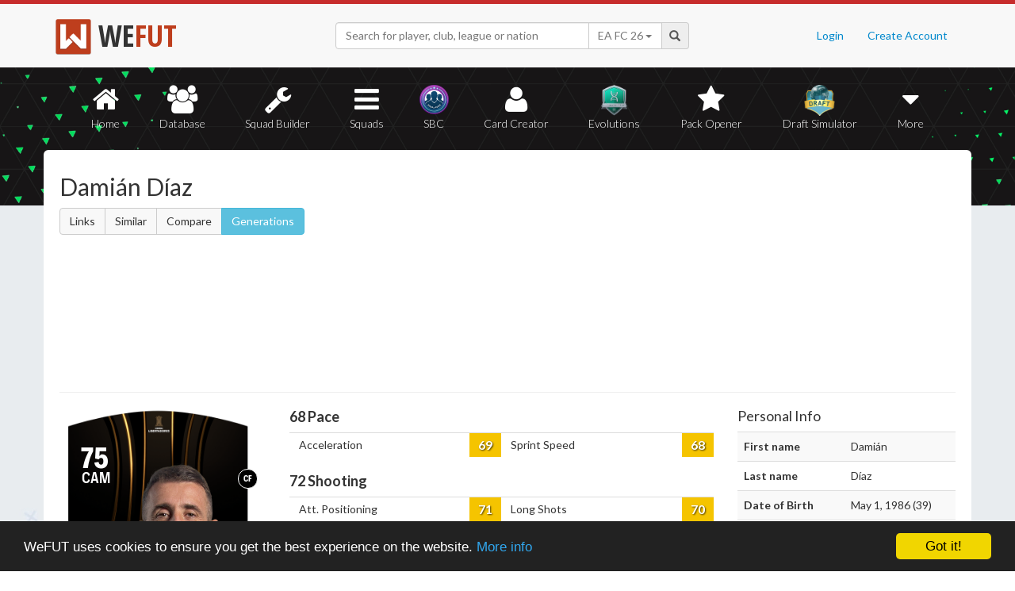

--- FILE ---
content_type: text/html; charset=UTF-8
request_url: https://wefut.com/player/24/2020/damian-diaz
body_size: 9272
content:
<!DOCTYPE html>
<html lang="en">
    <head>
        <script async src="https://www.googletagmanager.com/gtag/js?id=UA-39374027-1"></script>
        <script>
          window.dataLayer = window.dataLayer || [];
          function gtag(){dataLayer.push(arguments);}
          gtag('js', new Date());
          gtag('config', 'UA-39374027-1', { 'anonymize_ip': true });
        </script>

        <meta charset="utf-8">
        <meta http-equiv="X-UA-Compatible" content="IE=edge">
        <meta name="theme-color" content="#C72C2C">
        <meta name="keywords" content="eafc, ea fc, fc26, fut26, fut, fut 26, ultimate team, squad builder, squads, database, prices, stats, in game, draft simulator, fifa, 26, fifa 23, coins, players, pack opener, card creator" />

        <meta name="smartbanner:title" content="Download the WeFUT App!">
        <meta name="smartbanner:author" content="WeFUT.com">
        <meta name="smartbanner:price" content="FREE">
        <meta name="smartbanner:price-suffix-apple" content=" - On the App Store">
        <meta name="smartbanner:price-suffix-google" content=" - On Google Play">
        <meta name="smartbanner:icon-apple" content="//static.wefut.com/assets/images/ic_launcher.png">
        <meta name="smartbanner:icon-google" content="//static.wefut.com/assets/images/ic_launcher.png">
        <meta name="smartbanner:button" content="VIEW">
        <meta name="smartbanner:button-url-apple" content="https://apps.apple.com/us/app/wefut-fut-23-draft-squad-builder/id1200304239?platform=iphone">
        <meta name="smartbanner:button-url-google" content="https://play.google.com/store/apps/details?id=com.wefut.wefut">
        <meta name="smartbanner:enabled-platforms" content="android,ios">
        <meta name="smartbanner:days-to-hide" content="30">

        <meta name="viewport" content="width=device-width, initial-scale=1">

        <title>Damián Díaz - 75 Libertadores | EA FC 24 Ultimate Team Stats | WeFUT</title>
        
        <meta name="description" content="Create your own EA FC 26 Ultimate Team squad with our Draft Simulator or Squad Builder, and find player stats using our Player Database!" />
        <link rel="icon" type="image/ico" href="//static.wefut.com/assets/images/favicon.ico">
        <link href="//static.wefut.com/assets/css/bootstrap3.min.css?19" rel="stylesheet">
        <link href="//static.wefut.com/assets/css/font-awesome.min.css?19" rel="stylesheet">
        <link href="//static.wefut.com/assets/css/wefut.css?262" rel="stylesheet">
        <link href="//static.wefut.com/assets/css/player-styles17.css?264" rel="stylesheet">
        <link href="//static.wefut.com/assets/css/fifa26.css?267" rel="stylesheet">
        <link rel="stylesheet" type="text/css" href="//static.wefut.com/assets/css/toastr.css?19">
        <link rel="stylesheet" type="text/css" href="//fonts.googleapis.com/css?family=Open+Sans+Condensed:300,700|Fjalla+One|PT+Sans+Narrow|Lato:300,400,700,900|Titillium+Web:400,700" />

        
        <script src="https://ajax.googleapis.com/ajax/libs/jquery/1.12.4/jquery.min.js"></script>

        <script type="text/javascript">
            window.cookieconsent_options = {"message":"WeFUT uses cookies to ensure you get the best experience on the website.","dismiss":"Got it!","learnMore":"More info","link":"http://wefut.com/home/policy","theme":"dark-bottom"};
        </script>

        <script type="text/javascript" src="//static.wefut.com/assets/js/cookieconsent.min.js?"></script>

        
        <!--[if lt IE 9]>
            <script src="https://oss.maxcdn.com/html5shiv/3.7.3/html5shiv.min.js"></script>
            <script src="https://oss.maxcdn.com/respond/1.4.2/respond.min.js"></script>
        <![endif]-->
    </head>

    <body class="player">
        <nav class="navbar navbar-top navbar-default">
            <div class="container">
                <div class="navbar-header">
                    <div class="navbar-brand">
                        <a href="/">
                            <img class="img-responsive" src="//static.wefut.com/assets/images/logo-header.png?" height="45" width="45" />
                            <span class="main">WE</span><span class="highlight">FUT</span>
                        </a>
                    </div>
                </div>

                <ul class="nav navbar-nav navbar-right">
                                        <li><a href="/login">Login</a></li>
                    <li><a href="/register">Create Account</a></li>
                                    </ul>
                <div class="navbar-form">
                    <div class="input-group">
                        <input type="text" class="form-control" id="input-navbar" autocomplete="off" placeholder="Search for player, club, league or nation">
                        <div class="input-group-btn">
                            <a id="fifa-search" data-fifa="26" class="btn dropdown-toggle" data-toggle="dropdown" href="#">
                                <span id="fifa-search-selection">EA FC 26</span>
                                <span class="caret"></span>
                            </a>
                            <ul class="dropdown-menu" role="menu" aria-labelledby="dropdownMenu">
                                                                <li><a class="fifa-search-selector" data-fifa="26" href="#">EA FC 26</a></li>
                                                                <li><a class="fifa-search-selector" data-fifa="25" href="#">EA FC 25</a></li>
                                                                <li><a class="fifa-search-selector" data-fifa="24" href="#">EA FC 24</a></li>
                                                                <li><a class="fifa-search-selector" data-fifa="23" href="#">FIFA 23</a></li>
                                                                <li><a class="fifa-search-selector" data-fifa="22" href="#">FIFA 22</a></li>
                                                                <li><a class="fifa-search-selector" data-fifa="21" href="#">FIFA 21</a></li>
                                                                <li><a class="fifa-search-selector" data-fifa="20" href="#">FIFA 20</a></li>
                                                                <li><a class="fifa-search-selector" data-fifa="19" href="#">FIFA 19</a></li>
                                                                <li><a class="fifa-search-selector" data-fifa="18" href="#">FIFA 18</a></li>
                                                                <li><a class="fifa-search-selector" data-fifa="17" href="#">FIFA 17</a></li>
                                                                <li><a class="fifa-search-selector" data-fifa="16" href="#">FIFA 16</a></li>
                                                                <li><a class="fifa-search-selector" data-fifa="15" href="#">FIFA 15</a></li>
                                                                <li><a class="fifa-search-selector" data-fifa="14" href="#">FIFA 14</a></li>
                                                                <li><a class="fifa-search-selector" data-fifa="13" href="#">FIFA 13</a></li>
                                                            </ul>
                        </div>
                        <span class="input-group-addon">
                            <span class="glyphicon glyphicon-search"></span>
                        </span>
                    </div>

                    <div class="navbar-search-results"></div>
                </div>
            </div>
        </nav>

        <div class="sub-nav navbar-inverse">
            <button type="button" class="navbar-toggle collapsed" data-toggle="collapse" data-target="#navbar-collapse" aria-expanded="false">
                <span class="sr-only">Toggle navigation</span>
                <span class="icon-bar"></span>
                <span class="icon-bar"></span>
                <span class="icon-bar"></span>
            </button>
            <div class="clearfix"></div>
            <div class="container">
                <div class="collapse navbar-collapse" id="navbar-collapse">
                    <ul class="nav nav-pills nav-justified">
                        <li role="presentation" >
                            <a href="/">
                                <span class="fa fa-home"></span>
                                Home
                            </a>
                        </li>
                        <li role="presentation" >
                            <a href="/player-database">
                                <span class="fa fa-users"></span>
                                Database
                            </a>
                        </li>
                        <li role="presentation" >
                            <a href="/squad-builder">
                                <span id="amountofplayers" class="label label-danger pull-right hidden-xs hidden-sm">0</span>
                                <span class="fa fa-wrench"></span>
                                Squad Builder
                            </a>
                        </li>
                        <li role="presentation" >
                            <a href="/created-squads">
                                <span class="fa fa-bars"></span>
                                Squads
                            </a>
                        </li>
                        <li role="presentation" >
                            <a href="/squad-building-challenges">
                                <span class="fa fa-sbc"></span>
                                SBC
                            </a>
                        </li>
                        <li role="presentation" >
                            <a href="/player/card-creator">
                                <span class="fa fa-user"></span>
                                Card Creator
                            </a>
                        </li>
                        <li role="presentation" >
                            <a href="/evolutions">
                                <span class="fa fa-evolutions"></span>
                                Evolutions
                            </a>
                        </li>
                        <li role="presentation" >
                            <a href="/pack-opener">
                                <span class="fa fa-star"></span>
                                Pack Opener
                            </a>
                        </li>
                        <li role="presentation" >
                            <a href="/draft-simulator">
                                <!-- <span style="position:absolute;top:7px;right:7px" class="label label-info pull-right">New modes!</span> -->
                                <span class="fa fa-draft"></span>
                                Draft Simulator
                            </a>
                        </li>
                        <li role="presentation" class="dropdown">
                            <a class="dropdown-toggle" data-toggle="dropdown" href="#" role="button" aria-haspopup="true" aria-expanded="false">
                                <span class="fa fa-caret-down"></span>
                                More
                            </a>
                            <ul class="dropdown-menu">
                                <li><a href="/calendar">Calendar</a></li>
                                <li class="divider" style="margin: 4px 1px"></li>
                                                                                                <!-- <li><a href="/perfect-chemistry">Perfect Chemistry</a></li> -->
                                                                <li><a href="/playstyles">PlayStyles</a></li>
                                <li><a href="/roles">Player Roles</a></li>
                                <li><a href="/chemistry-styles">Chemistry Styles</a></li>
                                <li><a href="/managers">Managers</a></li>
                                <li><a href="/club-items/stadiums">Stadiums</a></li>
                                <li><a href="/club-items/balls">Balls</a></li>
                                <li class="divider" style="margin: 4px 1px"></li>
                                <li><a href="https://play.google.com/store/apps/details?id=com.wefut.wefut" target="_blank">Android App</a></li>
                                <li><a href="https://apps.apple.com/us/app/wefut-fut-21-draft-squad-builder/id1200304239" target="_blank">iPhone/iPad App</a></li>
                            </ul>
                        </li>
                    </ul>
                </div>
            </div>
        </div>
<div class="page container">
        <div class="page-header">
            <div class="row">
                <div class="col-lg-4 col-md-12">
                    <h2>Damián Díaz</h2>

                                        <div class="btn-group">
                        <a class="btn btn-default" href="https://wefut.com/player/linked-players/2020/24">Links</a>
                        <a class="btn btn-default" href="https://wefut.com/player/similar-players/2020/24">Similar</a>
                        <a class="btn btn-default" href="https://wefut.com/player/compare/24/2020">Compare</a>
                        <a class="btn btn-info" href="https://wefut.com/player/generations/189454">Generations</a>
                                            </div>
                                    </div>
                <div class="col-lg-8 col-md-12">
                    <script async src="//pagead2.googlesyndication.com/pagead/js/adsbygoogle.js"></script>
                    <ins class="adsbygoogle"
                       style="margin-top: 16px"
                       data-ad-client="ca-pub-3689706000234543"
                       data-ad-slot="4937350516"
                       data-ad-format="auto"></ins>
                    <script>
                    (adsbygoogle = window.adsbygoogle || []).push({});
                    </script>
                </div>
            </div>
        </div>

        <div class="row">
            
            
            
            <div class="col-lg-3 col-md-4">
                <div style="width: 238px; margin: 0 auto">
                    <div class="card swap2 fifa24" data-base-id="189454" data-club-id="110981" data-nation-id="57" data-league-id="1003" data-rareflag="53">
    <div class="player" style="position: relative">
            <img src="//static.wefut.com/assets/images/fut24/gold53.png?253" alt="" class="player-card" onerror="this.src='//static.wefut.com/assets/images/concept-card.png'">

            <div class="rating-gradient"></div>

            <ul class="alternative-positions "><li><font class="swap2">CF</font></li></ul>
                        <a href="https://wefut.com/club/110981">
                            <img src="//static.wefut.com/assets/images/fut24/clubbadges/110981.png?251" alt="" class="clubbadge clubbadge-dark">
                                <img src="//static.wefut.com/assets/images/fut24/clubbadges/light/110981.png?251" alt="" class="clubbadge clubbadge-light">
                                        </a>
            
                                    <a href="https://wefut.com/league/1003">
                            <img src="//static.wefut.com/assets/images/fut24/leaguebadges/1003.png?251" alt="" class="leaguebadge leaguebadge-dark">
                <img src="//static.wefut.com/assets/images/fut24/leaguebadges/light/1003.png?251" alt="" class="leaguebadge leaguebadge-light">
                        </a>
                        
            <div class="playstyleplus"></div>
            
            <div class="avatarholder ">
                <img src="//static.wefut.com/assets/images/fut24/playeravatars/189454.png?242" onerror="this.src='//static.wefut.com/assets/images/fut15/playeravatars/unknown.png'" alt="" class="avatar">
            </div>

                        <a href="https://wefut.com/nation/57">
                            <img src="//static.wefut.com/assets/images/nation_flag/57.png?25" class="nationflag">
                        </a>
            
            <div class="ratingholder"><span class="rating" >75</span></div>
            <span class="position">CAM</span>
            <div class=" name">
            <span class="marquee">Díaz</span>
        </div>
        <div class="attributes ">
            
            
            <span class="pace">68</span>
            <span class="shooting">72</span>
            <span class="passing">77</span>
            <span class="dribbling">76</span>
            <span class="defending">44</span>
            <span class="heading">69</span>
        </div>
                <div class="chembadge chem--1"></div>
            </div>
        <div class="chemstyle">
        <img class="chemstyleimage" src="//static.wefut.com/assets/images/chemstyles/basic.png">
        <span class="chemstylename"></span>
    </div>
    </div>
                </div>

                
                
                
                <div class="traits" style="margin-top: 15px">
                    
                    <h4>PlayStyles</h4><a href="/playstyles/24/3/dead-ball/normal"><span class="badge playstyle-badge"><img src="//static.wefut.com/assets/images/fut24/playstyles/normal/3.png" alt="Dead Ball" width="30" /> Dead Ball</span></a> <a href="/playstyles/24/6/pinged-pass/normal"><span class="badge playstyle-badge"><img src="//static.wefut.com/assets/images/fut24/playstyles/normal/6.png" alt="Pinged Pass" width="30" /> Pinged Pass</span></a> <a href="/playstyles/24/16/technical/normal"><span class="badge playstyle-badge"><img src="//static.wefut.com/assets/images/fut24/playstyles/normal/16.png" alt="Technical" width="30" /> Technical</span></a> <a href="/playstyles/24/18/flair/normal"><span class="badge playstyle-badge"><img src="//static.wefut.com/assets/images/fut24/playstyles/normal/18.png" alt="Flair" width="30" /> Flair</span></a> 
                                    </div>

                            </div>

            <div class="col-lg-6 col-md-8 player-stats">
                <hr class="hidden-lg hidden-md" />
                                <div class="row" >
                    <div class="col-sm-9 col-sm-push-3 col-xs-12">
                                            </div>
                    <div class="col-sm-12 col-xs-12" style="overflow: hidden">
                        <h4><b><span class="player-pace">68</span> Pace</b></h4>
                    </div>
                </div>
                <div class="table-responsive">
                    <table class="table table-condensed stats-table">
                        <tbody>
                        <tr><td class="attribute">Acceleration</td><td class="stat"><label data-attribute="acceleration" data-value="69" class="statlabel yellow">69</label></td><td class="attribute">Sprint Speed</td><td class="stat"><label data-attribute="sprint_speed" data-value="68" class="statlabel yellow">68</label></td></tr>                        </tbody>
                    </table>
                </div>

                                                <div class="row" style="margin-top: -10px">
                    <div class="col-sm-9 col-sm-push-3 col-xs-12">
                                            </div>
                    <div class="col-sm-12 col-xs-12" style="overflow: hidden">
                        <h4><b><span class="player-shooting">72</span> Shooting</b></h4>
                    </div>
                </div>
                <div class="table-responsive">
                    <table class="table table-condensed stats-table">
                        <tbody>
                        <tr><td class="attribute">Att. Positioning</td><td class="stat"><label data-attribute="att_positioning" data-value="71" class="statlabel yellow">71</label></td><td class="attribute">Long Shots</td><td class="stat"><label data-attribute="long_shots" data-value="70" class="statlabel yellow">70</label></td></tr><tr><td class="attribute">Finishing</td><td class="stat"><label data-attribute="finishing" data-value="74" class="statlabel yellow">74</label></td><td class="attribute">Volleys</td><td class="stat"><label data-attribute="volleys" data-value="60" class="statlabel orange">60</label></td></tr><tr><td class="attribute">Shot Power</td><td class="stat"><label data-attribute="shot_power" data-value="71" class="statlabel yellow">71</label></td><td class="attribute">Penalties</td><td class="stat"><label data-attribute="penalties" data-value="79" class="statlabel yellow">79</label></td></tr>                        </tbody>
                    </table>
                </div>

                                                <div class="row" style="margin-top: -10px">
                    <div class="col-sm-9 col-sm-push-3 col-xs-12">
                                            </div>
                    <div class="col-sm-12 col-xs-12" style="overflow: hidden">
                        <h4><b><span class="player-passing">77</span> Passing</b></h4>
                    </div>
                </div>
                <div class="table-responsive">
                    <table class="table table-condensed stats-table">
                        <tbody>
                        <tr><td class="attribute">Vision</td><td class="stat"><label data-attribute="vision" data-value="81" class="statlabel green">81</label></td><td class="attribute">Short Pass</td><td class="stat"><label data-attribute="short_pass" data-value="79" class="statlabel yellow">79</label></td></tr><tr><td class="attribute">Crossing</td><td class="stat"><label data-attribute="crossing" data-value="70" class="statlabel yellow">70</label></td><td class="attribute">Long Pass</td><td class="stat"><label data-attribute="long_pass" data-value="75" class="statlabel yellow">75</label></td></tr><tr><td class="attribute">Free Kick Accuracy</td><td class="stat"><label data-attribute="free_kick_accuracy" data-value="78" class="statlabel yellow">78</label></td><td class="attribute">Curve</td><td class="stat"><label data-attribute="curve" data-value="71" class="statlabel yellow">71</label></td></tr>                        </tbody>
                    </table>
                </div>

                                                <div class="row" style="margin-top: -10px">
                    <div class="col-sm-9 col-sm-push-3 col-xs-12">
                                            </div>
                    <div class="col-sm-12 col-xs-12" style="overflow: hidden">
                        <h4><b><span class="player-dribbling">76</span> Dribbling</b></h4>
                    </div>
                </div>
                <div class="table-responsive">
                    <table class="table table-condensed stats-table">
                        <tbody>
                        <tr><td class="attribute">Agility</td><td class="stat"><label data-attribute="agility" data-value="74" class="statlabel yellow">74</label></td><td class="attribute">Ball Control</td><td class="stat"><label data-attribute="ball_control" data-value="76" class="statlabel yellow">76</label></td></tr><tr><td class="attribute">Balance</td><td class="stat"><label data-attribute="balance" data-value="72" class="statlabel yellow">72</label></td><td class="attribute">Dribbling</td><td class="stat"><label data-attribute="dribbling" data-value="77" class="statlabel yellow">77</label></td></tr><tr><td class="attribute">Reactions</td><td class="stat"><label data-attribute="reactions" data-value="67" class="statlabel yellow">67</label></td><td class="attribute">Composure</td><td class="stat"><label data-attribute="composure" data-value="75" class="statlabel yellow">75</label></td></tr>                        </tbody>
                    </table>
                </div>

                                                <div class="row" style="margin-top: -10px">
                    <div class="col-sm-9 col-sm-push-3 col-xs-12">
                                            </div>
                    <div class="col-sm-12 col-xs-12" style="overflow: hidden">
                        <h4><b><span class="player-defending">44</span> Defending</b></h4>
                    </div>
                </div>
                <div class="table-responsive">
                    <table class="table table-condensed stats-table">
                        <tbody>
                        <tr><td class="attribute">Interceptions</td><td class="stat"><label data-attribute="interceptions" data-value="42" class="statlabel red">42</label></td><td class="attribute">Standing Tackle</td><td class="stat"><label data-attribute="standing_tackle" data-value="34" class="statlabel red">34</label></td></tr><tr><td class="attribute">Heading Accuracy</td><td class="stat"><label data-attribute="heading_accuracy" data-value="48" class="statlabel red">48</label></td><td class="attribute">Sliding Tackle</td><td class="stat"><label data-attribute="sliding_tackle" data-value="33" class="statlabel red">33</label></td></tr><tr><td class="attribute">Def. Awareness</td><td class="stat"><label data-attribute="def_awareness" data-value="57" class="statlabel orange">57</label></td></tr>                        </tbody>
                    </table>
                </div>

                                                <div class="row" style="margin-top: -10px">
                    <div class="col-sm-9 col-sm-push-3 col-xs-12">
                                            </div>
                    <div class="col-sm-12 col-xs-12" style="overflow: hidden">
                        <h4><b><span class="player-heading">69</span> Physicality</b></h4>
                    </div>
                </div>
                <div class="table-responsive">
                    <table class="table table-condensed stats-table">
                        <tbody>
                        <tr><td class="attribute">Jumping</td><td class="stat"><label data-attribute="jumping" data-value="64" class="statlabel orange">64</label></td><td class="attribute">Strength</td><td class="stat"><label data-attribute="strength" data-value="69" class="statlabel yellow">69</label></td></tr><tr><td class="attribute">Stamina</td><td class="stat"><label data-attribute="stamina" data-value="78" class="statlabel yellow">78</label></td><td class="attribute">Aggression</td><td class="stat"><label data-attribute="aggression" data-value="58" class="statlabel orange">58</label></td></tr>                        </tbody>
                    </table>
                </div>

                                <h4>Total Stats: <span class="player-total">1940</span></h4>
                <hr />
                                
                                <div class="panel panel-default" style="padding: 0">
                    <div class="panel-heading">
                        <div class="row">
                            <div class="col-md-9">
                                <h3 class="panel-title">Chemistry Style Boost Calculator</h3>
                            </div>
                        </div>
                    </div>
                    <div class="panel-body" style="padding-top: 10px">
                        <div class="row">
                            <div class="col-md-5" style="padding-right:0">
                                <strong>Chemistry</strong>
                                <div style="margin-top: 7px">
                                                                        <label class="radio-inline">
                                        <input type="radio" value="0" name="player-chemistry" class="player-chemistry"  />
                                        <img src="http://static.wefut.com/assets/images/chem-0.png" alt="0 chemistry" height="22" />
                                    </label>
                                                                        <label class="radio-inline">
                                        <input type="radio" value="1" name="player-chemistry" class="player-chemistry"  />
                                        <img src="http://static.wefut.com/assets/images/chem-1.png" alt="1 chemistry" height="22" />
                                    </label>
                                                                        <label class="radio-inline">
                                        <input type="radio" value="2" name="player-chemistry" class="player-chemistry"  />
                                        <img src="http://static.wefut.com/assets/images/chem-2.png" alt="2 chemistry" height="22" />
                                    </label>
                                                                        <label class="radio-inline">
                                        <input type="radio" value="3" name="player-chemistry" class="player-chemistry" checked />
                                        <img src="http://static.wefut.com/assets/images/chem-3.png" alt="3 chemistry" height="22" />
                                    </label>
                                                                    </div>
                            </div>
                            <div class="col-md-5">
                                <strong>Chemistry style</strong><br />
                                <select id="chemstyle" class="form-control" style="width:100%">
                                    <option value="0" data-id="0">None</option>
                                    <option data-id="1" selected>Basic</option>
                                    <option data-id="2">Sniper</option>
                                    <option data-id="3">Finisher</option>
                                    <option data-id="4">Deadeye</option>
                                    <option data-id="5">Marksman</option>
                                    <option data-id="6">Hawk</option>
                                    <option data-id="7">Artist</option>
                                    <option data-id="8">Architect</option>
                                    <option data-id="9">Powerhouse</option>
                                    <option data-id="10">Maestro</option>
                                    <option data-id="11">Engine</option>
                                    <option data-id="12">Sentinel</option>
                                    <option data-id="13">Guardian</option>
                                    <option data-id="14">Gladiator</option>
                                    <option data-id="15">Backbone</option>
                                    <option data-id="16">Anchor</option>
                                    <option data-id="17">Hunter</option>
                                    <option data-id="18">Catalyst</option>
                                    <option data-id="19">Shadow</option>
                                </select>
                            </div>
                            <div class="col-md-2">
                                <br />
                                <button class="btn btn-success apply-chemstyle">Apply</button>
                            </div>
                        </div>
                    </div>
                </div>
                
                            </div>

            <div class="col-lg-3 col-md-12 player-details">
                <hr class="hidden-lg hidden-md" />

                <div id="personal-info">
                    <h4 class="pull-left">Personal Info</h4>

                    <table class="table table-striped">
                        <tbody>
                            <tr><td class="key">First name</td><td>Damián</td></tr><tr><td class="key">Last name</td><td>Díaz</td></tr><tr><td class="key">Date of Birth</td><td>May 1, 1986 (39)</td></tr><tr><td class="key">Height</td><td>174 cm / 5'8"</td></tr><tr><td class="key">Preferred foot</td><td>Right</td></tr><tr><td class="key">Club</td><td><a href="https://wefut.com/club/110981" title="Barcelona SC">Barcelona SC</a></td></tr><tr><td class="key">League</td><td><a href="https://wefut.com/league/1003" title="Libertadores">Libertadores</a></td></tr><tr><td class="key">Nationality</td><td><a href="https://wefut.com/nation/57" title="Ecuador">Ecuador</a></td></tr><tr><td class="key">Weak foot</td><td><i class="fa fa-star player-star"></i>
<i class="fa fa-star player-star"></i>
<i class="fa fa-star player-star"></i>
<i class="fa fa-star player-star"></i>
</td></tr><tr><td class="key">Skillmoves</td><td><i class="fa fa-star player-star"></i>
<i class="fa fa-star player-star"></i>
<i class="fa fa-star player-star"></i>
<i class="fa fa-star player-star"></i>
</td></tr><tr><td class="key">Att. workrate</td><td><span class="label label-success">High</span></td></tr><tr><td class="key">Def. workrate</td><td><span class="label label-warning">Medium</span></td></tr><tr><td class="key">Card type</td><td><a href="https://wefut.com/player/type/24/53">Libertadores</a></td></tr>                        </tbody>
                    </table>
                </div>

                                <div id="position-ratings">
                    <h4 class="pull-left">Position Ratings</h4>
                    <table class="table table-condensed stats-table position-table">
                    <tr><td>
                                        <label class="statlabel yellow">74</label>
                                        <br />
                                        <span class="label label-default">LW</span>
                                    </td><td>
                                        <label class="statlabel yellow">70</label>
                                        <br />
                                        <span class="label label-default">ST</span>
                                    </td><td>
                                        <label class="statlabel yellow">74</label>
                                        <br />
                                        <span class="label label-default">RW</span>
                                    </td></tr><tr><td>
                                        <label class="statlabel yellow">73</label>
                                        <br />
                                        <span class="label label-default">LF</span>
                                    </td><td>
                                        <label class="statlabel yellow">73</label>
                                        <br />
                                        <span class="label label-default">CF</span>
                                    </td><td>
                                        <label class="statlabel yellow">73</label>
                                        <br />
                                        <span class="label label-default">RF</span>
                                    </td></tr><tr><td></td><td>
                                        <label class="statlabel yellow">75</label>
                                        <br />
                                        <span class="label label-default">CAM</span>
                                    </td><td></td></tr><tr><td>
                                        <label class="statlabel yellow">74</label>
                                        <br />
                                        <span class="label label-default">LM</span>
                                    </td><td>
                                        <label class="statlabel yellow">72</label>
                                        <br />
                                        <span class="label label-default">CM</span>
                                    </td><td>
                                        <label class="statlabel yellow">74</label>
                                        <br />
                                        <span class="label label-default">RM</span>
                                    </td></tr><tr><td></td><td>
                                        <label class="statlabel orange">61</label>
                                        <br />
                                        <span class="label label-default">CDM</span>
                                    </td><td></td></tr><tr><td>
                                        <label class="statlabel orange">61</label>
                                        <br />
                                        <span class="label label-default">LWB</span>
                                    </td><td></td><td>
                                        <label class="statlabel orange">61</label>
                                        <br />
                                        <span class="label label-default">RWB</span>
                                    </td></tr><tr><td>
                                        <label class="statlabel orange">57</label>
                                        <br />
                                        <span class="label label-default">LB</span>
                                    </td><td>
                                        <label class="statlabel orange">52</label>
                                        <br />
                                        <span class="label label-default">CB</span>
                                    </td><td>
                                        <label class="statlabel orange">57</label>
                                        <br />
                                        <span class="label label-default">RB</span>
                                    </td></tr>                    </table>
                </div>
                            </div>
        </div>

        <hr />

        <div class="col-md-12">
            <ins class="adsbygoogle"
               style="margin-bottom: 16px"
               data-ad-client="ca-pub-3689706000234543"
               data-ad-slot="4937350516"
               data-ad-format="auto"></ins>
            <script>
            (adsbygoogle = window.adsbygoogle || []).push({});
            </script>
        </div>

        <div class="row" style="padding: 10px 15px">
            <div id="disqus_thread"></div>
        </div>

        <div class="col-md-12">
            <ins class="adsbygoogle"
               data-ad-client="ca-pub-3689706000234543"
               data-ad-slot="4937350516"
               data-ad-format="auto"></ins>
            <script>
            (adsbygoogle = window.adsbygoogle || []).push({});
            </script>
        </div>
    </div>
</div>


<script type="text/javascript">
var disqus_config = function() {
    
    this.page.url = 'http://wefut.com/player/24/2020/damian-diaz';

    this.sso = {
        name:   "WeFUT login",
        button:  "//static.wefut.com/assets/img/disqus_button.png",
        icon:     "//static.wefut.com/assets/images/favicon.ico",
        url:        "//wefut.com/user/login/1",
        logout:  "//wefut.com/logout/",
        width:   "1080",
        height:  "550"
    };
};

(function() {
    var d = document, s = d.createElement('script');
    s.src = 'https://wefut.disqus.com/embed.js';
    s.setAttribute('data-timestamp', +new Date());
    (d.head || d.body).appendChild(s);
})();

var base_stats = {'pace':68, 'shooting':72, 'passing':77, 'dribbling':76, 'defending':44, 'physical':69};
var keys = {'acceleration':0,'sprint_speed':1,'att_positioning':2,'finishing':3,'shot_power':4,'long_shots':5,'volleys':6,'penalties':7,'vision':8,'crossing':9,'free_kick_accuracy':10,'long_pass':11,'short_pass':12,'curve':13,'agility':14,'balance':15,'reactions':16,'ball_control':17,'dribbling':18,'interceptions':19,'heading_accuracy':20,'marking':21,'standing_tackle':22,'sliding_tackle':23,'jumping':24,'stamina':25,'strength':26,'aggression':27,'composure':28};
var affected = {};
var bonuses = [];
keys = {'acceleration':0,'sprint_speed':1,'att_positioning':2,'finishing':3,'shot_power':4,'long_shots':5,'volleys':6,'penalties':7,'vision':8,'crossing':9,'free_kick_accuracy':10,'short_pass':11,'long_pass':12,'curve':13,'agility':14,'balance':15,'reactions':16,'ball_control':17,'dribbling':18,'composure':19,'interceptions':20,'heading_accuracy':21,'def_awareness':22,'standing_tackle':23,'sliding_tackle':24,'jumping':25,'stamina':26,'strength':27,'aggression':28};

fullBonus = 12;

bonuses[1] = [0, 4, 4, 0, 4, 0, 4, 4, 4, 0, 0, 4, 4, 4, 4, 0, 0, 4, 4, 0, 0, 0, 4, 4, 4, 4, 0, 4, 0]
bonuses[2] = [0, 0, 4, 0, 8, fullBonus, 8, 4, 0, 0, 0, 0, 0, 0, 0, 0, 0, 0, 0, 0, 0, 0, 0, 0, 0, 4, 0, fullBonus, 8]
bonuses[3] = [0, 0, 8, fullBonus, 4, 0, 8, 4, 0, 0, 0, 0, 0, 0, 8, 4, 0, 0, fullBonus, 0, 0, 0, 0, 0, 0, 0, 0, 0, 0]
bonuses[4] = [0, 0, 8, 8, fullBonus, 4, 0, 4, 8, 0, 0, fullBonus, 0, 4, 0, 0, 0, 0, 0, 0, 0, 0, 0, 0, 0, 0, 0, 0, 0]
bonuses[5] = [0, 0, 0, 8, 4, 8, 0, 4, 0, 0, 0, 0, 0, 0, 0, 0, 4, 8, 8, 0, 0, 0, 0, 0, 0, 8, 0, 8, 0]
bonuses[6] = [4, 4, 4, 4, 8, 8, 0, 4, 0, 0, 0, 0, 0, 0, 0, 0, 0, 0, 0, 0, 0, 0, 0, 0, 0, 8, 0, 4, 8]
bonuses[7] = [0, 0, 0, 0, 0, 0, 0, 0, 8, 8, 4, 0, fullBonus, 4, fullBonus, 0, 4, 0, 8, 0, 0, 0, 0, 0, 0, 0, 0, 0, 0]
bonuses[8] = [0, 0, 0, 0, 0, 0, 0, 0, 8, 0, 4, fullBonus, 4, 8, 0, 0, 0, 0, 0, 0, 0, 0, 0, 0, 0, 8, 0, fullBonus, 4]
bonuses[9] = [0, 0, 0, 0, 0, 0, 0, 0, fullBonus, 4, 0, 8, 8, 4, 0, 0, 0, 0, 0, 0, 8, 0, 4, fullBonus, 0, 0, 0, 0, 0]
bonuses[10] = [0, 0, 0, 0, 8, 8, 4, 0, 4, 0, 8, 4, 8, 0, 0, 0, 8, 0, 8, 0, 0, 0, 0, 0, 0, 0, 0, 0, 0]
bonuses[11] = [4, 4, 0, 0, 0, 0, 0, 0, 4, 8, 0, 4, 4, 8, 4, 8, 0, 0, 8, 0, 0, 0, 0, 0, 0, 0, 0, 0, 0]
bonuses[12] = [0, 0, 0, 0, 0, 0, 0, 0, 0, 0, 0, 0, 0, 0, 0, 0, 0, 0, 0, 0, 8, fullBonus, 8, 4, 4, fullBonus, 0, 4, 8]
bonuses[13] = [0, 0, 0, 0, 0, 0, 0, 0, 0, 0, 0, 0, 0, 0, 0, 8, 0, 4, fullBonus, 0, 4, 4, 8, fullBonus, 8, 0, 0, 0, 0]
bonuses[14] = [0, 0, 0, fullBonus, 8, 0, 4, 0, 0, 0, 0, 0, 0, 0, 0, 0, 0, 0, 0, 0, 8, 4, 4, 8, fullBonus, 0, 0, 0, 0]
bonuses[15] = [0, 0, 0, 0, 0, 0, 0, 0, 8, 0, 0, 0, 8, 0, 0, 0, 0, 0, 0, 0, 8, 0, 4, 8, 4, 8, 0, 4, 8]
bonuses[16] = [4, 4, 0, 0, 0, 0, 0, 0, 0, 0, 0, 0, 0, 0, 0, 0, 0, 0, 0, 0, 4, 4, 4, 8, 8, 8, 0, 8, 4]
bonuses[17] = [8, 8, 4, 8, 4, 0, fullBonus, 8, 0, 0, 0, 0, 0, 0, 0, 0, 0, 0, 0, 0, 0, 0, 0, 0, 0, 0, 0, 0, 0]
bonuses[18] = [8, 8, 0, 0, 0, 0, 0, 0, 0, fullBonus, 8, 4, 8, 4, 0, 0, 0, 0, 0, 0, 0, 0, 0, 0, 0, 0, 0, 0, 0]
bonuses[19] = [8, 8, 0, 0, 0, 0, 0, 0, 0, 0, 0, 0, 0, 0, 0, 0, 0, 0, 0, 0, 8, 4, 4, 8, fullBonus, 0, 0, 0, 0]

var stats = {};

function getLabel(stat) {
    if(stat > 89) {
        return 'darkgreen';
    } else if (stat > 79) {
        return 'green';
    } else if (stat > 64) {
        return 'yellow';
    } else if (stat > 49) {
        return 'orange';
    } else {
        return 'red';
    }
}

$(document).ready(function() {
    marqueePlayerName();

            $(".chemstyle").hide();
    
    
    $("#evolutions-toggle").on("click", function() {
        $("#evolutions").slideToggle("slow");
        $(this).text(function(i, text){
            return text === "Show" ? "Hide" : "Show";
        });
        return false;
    });

    $('#compare').change(function() {
        var id = $(this).find('option:selected').attr('data-id');
        $('.stats-table .upgrade').hide();
        if(id != 0) {
            $(".stat-styles").remove();
            $('.stats-table .upgrade[data-id="' + id + '"]').show();
            $("#chemstyle").val(0);
            $(".chemstyle").hide();
            $(".player-stats .statlabel").each(function(index) {
                var stat = $(this).data("value");

                var label = getLabel(stat);

                $(this).removeClass();
                $(this).addClass('statlabel ' + label);
                $(this).html(stat);
            });

            $(".pace").html(base_stats['pace']);
            $(".shooting").html(base_stats['shooting']);
            $(".passing").html(base_stats['passing']);
            $(".dribbling").html(base_stats['dribbling']);
            $(".defending").html(base_stats['defending']);
            $(".heading").html(base_stats['heading']);
        }
    });

    $('#personal-button').click(function(e) {
        $('#position-ratings').hide();
        $('#personal-info').show();
        e.preventDefault();
    });

    $('#position-ratings-button').click(function(e) {
        $('#personal-info').hide();
        $('#position-ratings').show();
        e.preventDefault();
    });

        $('.apply-chemstyle').click(function() {
        var playerchem = $(".player-chemistry:checked").val();

        $("#compare").val(0).change();

        var totalboost = 0;

        if(playerchem >= 0 && playerchem <= 3) {
            $(".stat-styles").remove();

            var multiplier = 1;
            if(playerchem == 0) {
                multiplier = 0;
            } else if(playerchem == 1) {
                multiplier = 0.2;
            } else if(playerchem == 2) {
                multiplier = 0.5;
            }

            var id = $('#chemstyle').find('option:selected').attr('data-id');
            affected = {};

            if(id != 0) {
                $(".chemstylename").html($('#chemstyle').find('option:selected').html());
                $(".chemstyleimage").attr('src', '//static.wefut.com/assets/images/chemstyles/'+$('#chemstyle').find('option:selected').html().toLowerCase()+'.png');
                $(".chemstyle").show();
            } else {
                $(".chemstyle").hide();
            }
            $(".chemistry-upgrade").remove();

            if(id == 0) {
                $(".player-stats .statlabel").each(function(index) {
                    var stat = $(this).data("value");
                    var label = getLabel(stat);

                    $(this).removeClass();
                    $(this).addClass('statlabel ' + label);
                    $(this).html(stat);
                });

                $(".pace").html(base_stats['pace']);
                $(".shooting").html(base_stats['shooting']);
                $(".passing").html(base_stats['passing']);
                $(".dribbling").html(base_stats['dribbling']);
                $(".defending").html(base_stats['defending']);
                $(".heading").html(base_stats['heading']);
            } else {
                $(".player-stats .statlabel").each(function(index) {
                    if(bonuses[id][keys[$(this).data("attribute")]] > 0) {
                        var boost = Math.round(bonuses[id][keys[$(this).data("attribute")]] * multiplier);
                        var stat = $(this).data("value") + boost;
                        if(stat > 99) {
                            boost -= (stat - 99);
                            stat = 99;
                        }
                        totalboost += boost;

                        var label = getLabel(stat);

                        stats[$(this).data("attribute")] = stat;
                        affected[$(this).data("attribute")] = true;

                        $(this).parent().before('<td class="upgrade chemistry-upgrade" style="text-align: right;"><label class="upgradelabel green"> '+boost+'</label></td>');

                        $(this).removeClass();
                        $(this).addClass('statlabel ' + label);
                        $(this).html(stat);
                    } else {
                        $(this).parent().before('<td class="upgrade chemistry-upgrade" style="text-align: right;"></td>');
                        stats[$(this).data("attribute")] = $(this).data("value");
                        $(this).html($(this).data("value"));
                    }
                });

                var pace, shooting, passing, dribbling, defending, physical;

                if(affected['sprint_speed'] || affected['acceleration']) {
                    pace = Math.round(stats['sprint_speed'] * 0.55 + stats['acceleration'] * 0.45);
                } else {
                    pace = base_stats['pace'];
                }

                if(affected['finishing'] || affected['long_shots'] || affected['shot_power'] || affected['att_positioning'] || affected['penalties'] || affected['volleys']) {
                    shooting = Math.round(stats['finishing'] * 0.45 + stats['long_shots'] * 0.2 + stats['shot_power'] * 0.2 + stats['att_positioning'] * 0.05 + stats['penalties'] * 0.05 + stats['volleys'] * 0.05);
                } else {
                    shooting = base_stats['shooting'];
                }

                if(affected['short_pass'] || affected['vision'] || affected['crossing'] || affected['long_pass'] || affected['curve'] || affected['free_kick_accuracy']) {
                    passing = Math.round(stats['short_pass'] * 0.35 + stats['vision'] * 0.2 + stats['crossing'] * 0.2 + stats['long_pass'] * 0.15 + stats['curve'] * 0.05 + stats['free_kick_accuracy'] * 0.05);
                } else {
                    passing = base_stats['passing'];
                }

                if(affected['dribbling'] || affected['ball_control'] || affected['agility'] || affected['balance']) {
                    dribbling = Math.round(stats['dribbling'] * 0.5 + stats['ball_control'] * 0.35 + stats['agility'] * 0.1 + stats['balance'] * 0.05);
                } else {
                    dribbling = base_stats['dribbling'];
                }

                if(affected['marking'] || affected['standing_tackle'] || affected['interceptions'] || affected['heading_accuracy'] || affected['sliding_tackle']) {
                                        stats['marking'] = stats['def_awareness'];
                                        defending = Math.round(stats['marking'] * 0.3 + stats['standing_tackle'] * 0.3 + stats['interceptions'] * 0.2 + stats['heading_accuracy'] * 0.1 + stats['sliding_tackle'] * 0.1);
                } else {
                    defending = base_stats['defending'];
                }

                if(affected['strength'] || affected['stamina'] || affected['aggression'] || affected['jumping']) {
                    physical = Math.round(stats['strength'] * 0.5 + stats['stamina'] * 0.25 + stats['aggression'] * 0.2 + stats['jumping'] * 0.05);
                } else {
                    physical = base_stats['physical'];
                }

                if(pace > 99) {
                    pace = 99;
                } else if(pace < 1) {
                    pace = 1;
                }
                if(shooting > 99) {
                    shooting = 99;
                } else if(shooting < 1) {
                    shooting = 1;
                }
                if(passing > 99) {
                    passing = 99;
                } else if(passing < 1) {
                    passing = 1;
                }
                if(dribbling > 99) {
                    dribbling = 99;
                } else if(dribbling < 1) {
                    dribbling = 1;
                }
                if(defending > 99) {
                    defending = 99;
                } else if(defending < 1) {
                    defending = 1;
                }
                if(physical > 99) {
                    physical = 99;
                } else if(physical < 1) {
                    physical = 1;
                }

                $(".pace").html(pace);
                $(".shooting").html(shooting);
                $(".passing").html(passing);
                $(".dribbling").html(dribbling);
                $(".defending").html(defending);
                $(".heading").html(physical);

                var pace_diff = pace - base_stats['pace'];
                if(pace_diff > 0) {
                    pace_diff = '(+' + pace_diff + ')';
                    $(".player-pace").html(pace + ' ' + pace_diff);
                } else {
                    $(".player-pace").html(pace);
                }
                var shooting_diff = shooting - base_stats['shooting'];
                if(shooting_diff > 0) {
                    shooting_diff = '(+' + shooting_diff + ')';
                    $(".player-shooting").html(shooting + ' ' + shooting_diff);
                } else {
                    $(".player-shooting").html(shooting);
                }
                var passing_diff = passing - base_stats['passing'];
                if(passing_diff > 0) {
                    passing_diff = '(+' + passing_diff + ')';
                    $(".player-passing").html(passing + ' ' + passing_diff);
                } else {
                    $(".player-passing").html(passing);
                }
                var dribbling_diff = dribbling - base_stats['dribbling'];
                if(dribbling_diff > 0) {
                    dribbling_diff = '(+' + dribbling_diff + ')';
                    $(".player-dribbling").html(dribbling + ' ' + dribbling_diff);
                } else {
                    $(".player-dribbling").html(dribbling);
                }
                var defending_diff = defending - base_stats['defending'];
                if(defending_diff > 0) {
                    defending_diff = '(+' + defending_diff + ')';
                    $(".player-defending").html(defending + ' ' + defending_diff);
                } else {
                    $(".player-defending").html(defending);
                }
                var heading_diff = physical - base_stats['physical'];
                if(heading_diff > 0) {
                    heading_diff = '(+' + heading_diff + ')';
                    $(".player-heading").html(physical + ' ' + heading_diff);
                } else {
                    $(".player-heading").html(physical);
                }

                if(totalboost > 0) {
                    newtotal = 1940 + totalboost;
                    total_diff = '(+' + totalboost + ')';
                    $(".player-total").html(newtotal + ' ' + total_diff);
                } else {
                    $(".player-total").html(1940);
                }
            }
        }
        return false;
    });
    });

var id = $("#compare").find('option:selected').attr('data-id');
if(id != 0) {
    $('.stats-table .upgrade[data-id="' + id + '"]').show();
}
</script>
<footer class="footer">
            <div class="container">
                <div class="pull-left"><p>&copy; 2025 WeFUT.com - All FC and FIFA assets are property of EA Sports</p></div>
                <div class="pull-right">
                    <a href="https://play.google.com/store/apps/details?id=com.wefut.wefut" target="_blank">
                        <img class="google-play" alt="Android app on Google Play" src="//static.wefut.com/assets/images/google-play-badge.png" />
                    </a>
                </div>
                <div class="pull-right">
                    <a href="https://apps.apple.com/us/app/fc-24-draft-database-wefut/id1200304239?platform=iphone" target="_blank">
                        <img class="app-store" alt="Download on the App Store" src="//static.wefut.com/assets/images/app-store-badge.png" />
                    </a>
                </div>
            </div>
        </footer>

        <script src="//static.wefut.com/assets/js/bootstrap.min.js?19"></script>
        <script src="//static.wefut.com/assets/js/autosuggest.js?24"></script>
        <script type="text/javascript" src="//static.wefut.com/assets/js/smartbanner.min.js?19"></script>
        <script type="text/javascript" src="//static.wefut.com/assets/js/toastr.js?19"></script>
        <script type="text/javascript" src="//static.wefut.com/assets/js/multipage.js?261"></script>
        <script type="text/javascript" src="//static.wefut.com/assets/js/jquery.hoverflow.min.js?19"></script>

				<script async src="https://pagead2.googlesyndication.com/pagead/js/adsbygoogle.js?client=ca-pub-3689706000234543" crossorigin="anonymous"></script>
		
				<script type="text/javascript">
			(function() {
			  var delay;

			  delay = function(ms, func) {
			  return setTimeout(func, ms);
			  };

			  toastr.options = {
			  positionClass: 'toast-bottom-left'
			  };

			  
			  
			  
			  
			}).call(this);
		</script>
    <script defer src="https://static.cloudflareinsights.com/beacon.min.js/vcd15cbe7772f49c399c6a5babf22c1241717689176015" integrity="sha512-ZpsOmlRQV6y907TI0dKBHq9Md29nnaEIPlkf84rnaERnq6zvWvPUqr2ft8M1aS28oN72PdrCzSjY4U6VaAw1EQ==" data-cf-beacon='{"version":"2024.11.0","token":"e8fc0e320eef4ab3a5cadc0654d63bfc","r":1,"server_timing":{"name":{"cfCacheStatus":true,"cfEdge":true,"cfExtPri":true,"cfL4":true,"cfOrigin":true,"cfSpeedBrain":true},"location_startswith":null}}' crossorigin="anonymous"></script>
</body>
</html>


--- FILE ---
content_type: text/html; charset=utf-8
request_url: https://www.google.com/recaptcha/api2/aframe
body_size: 266
content:
<!DOCTYPE HTML><html><head><meta http-equiv="content-type" content="text/html; charset=UTF-8"></head><body><script nonce="Ex1rNIlqga0OWo5v4OyCeg">/** Anti-fraud and anti-abuse applications only. See google.com/recaptcha */ try{var clients={'sodar':'https://pagead2.googlesyndication.com/pagead/sodar?'};window.addEventListener("message",function(a){try{if(a.source===window.parent){var b=JSON.parse(a.data);var c=clients[b['id']];if(c){var d=document.createElement('img');d.src=c+b['params']+'&rc='+(localStorage.getItem("rc::a")?sessionStorage.getItem("rc::b"):"");window.document.body.appendChild(d);sessionStorage.setItem("rc::e",parseInt(sessionStorage.getItem("rc::e")||0)+1);localStorage.setItem("rc::h",'1764990741012');}}}catch(b){}});window.parent.postMessage("_grecaptcha_ready", "*");}catch(b){}</script></body></html>